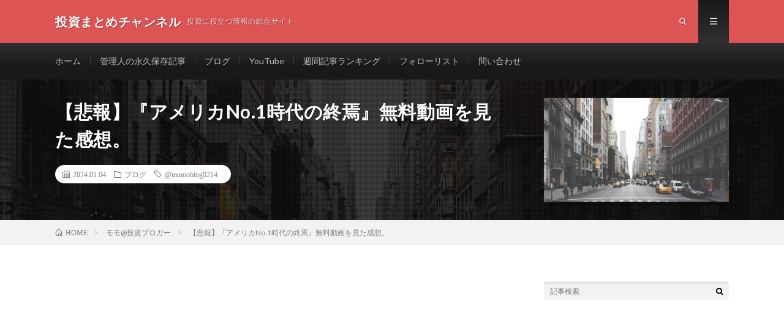

--- FILE ---
content_type: text/html; charset=UTF-8
request_url: https://toshi.firedognote.com/?p=76373
body_size: 56008
content:
<!DOCTYPE html>
<html lang="ja" prefix="og: http://ogp.me/ns#">
<head prefix="og: http://ogp.me/ns# fb: http://ogp.me/ns/fb# article: http://ogp.me/ns/article#">
<meta charset="UTF-8">
<title>【悲報】『アメリカNo.1時代の終焉』無料動画を見た感想。 │ 投資まとめチャンネル</title>
<meta name='robots' content='max-image-preview:large' />
	<style>img:is([sizes="auto" i], [sizes^="auto," i]) { contain-intrinsic-size: 3000px 1500px }</style>
	<script type="text/javascript" id="wpp-js" src="https://toshi.firedognote.com/wp/wp-content/plugins/wordpress-popular-posts/assets/js/wpp.min.js?ver=7.1.0" data-sampling="0" data-sampling-rate="100" data-api-url="https://toshi.firedognote.com/index.php?rest_route=/wordpress-popular-posts" data-post-id="76373" data-token="aaf6103bfc" data-lang="0" data-debug="0"></script>
<link rel='dns-prefetch' href='//www.googletagmanager.com' />
<link rel='dns-prefetch' href='//pagead2.googlesyndication.com' />
<link rel='stylesheet' id='wp-block-library-css' href='https://toshi.firedognote.com/wp/wp-includes/css/dist/block-library/style.min.css?ver=6.7.4' type='text/css' media='all' />
<style id='classic-theme-styles-inline-css' type='text/css'>
/*! This file is auto-generated */
.wp-block-button__link{color:#fff;background-color:#32373c;border-radius:9999px;box-shadow:none;text-decoration:none;padding:calc(.667em + 2px) calc(1.333em + 2px);font-size:1.125em}.wp-block-file__button{background:#32373c;color:#fff;text-decoration:none}
</style>
<style id='global-styles-inline-css' type='text/css'>
:root{--wp--preset--aspect-ratio--square: 1;--wp--preset--aspect-ratio--4-3: 4/3;--wp--preset--aspect-ratio--3-4: 3/4;--wp--preset--aspect-ratio--3-2: 3/2;--wp--preset--aspect-ratio--2-3: 2/3;--wp--preset--aspect-ratio--16-9: 16/9;--wp--preset--aspect-ratio--9-16: 9/16;--wp--preset--color--black: #000000;--wp--preset--color--cyan-bluish-gray: #abb8c3;--wp--preset--color--white: #ffffff;--wp--preset--color--pale-pink: #f78da7;--wp--preset--color--vivid-red: #cf2e2e;--wp--preset--color--luminous-vivid-orange: #ff6900;--wp--preset--color--luminous-vivid-amber: #fcb900;--wp--preset--color--light-green-cyan: #7bdcb5;--wp--preset--color--vivid-green-cyan: #00d084;--wp--preset--color--pale-cyan-blue: #8ed1fc;--wp--preset--color--vivid-cyan-blue: #0693e3;--wp--preset--color--vivid-purple: #9b51e0;--wp--preset--gradient--vivid-cyan-blue-to-vivid-purple: linear-gradient(135deg,rgba(6,147,227,1) 0%,rgb(155,81,224) 100%);--wp--preset--gradient--light-green-cyan-to-vivid-green-cyan: linear-gradient(135deg,rgb(122,220,180) 0%,rgb(0,208,130) 100%);--wp--preset--gradient--luminous-vivid-amber-to-luminous-vivid-orange: linear-gradient(135deg,rgba(252,185,0,1) 0%,rgba(255,105,0,1) 100%);--wp--preset--gradient--luminous-vivid-orange-to-vivid-red: linear-gradient(135deg,rgba(255,105,0,1) 0%,rgb(207,46,46) 100%);--wp--preset--gradient--very-light-gray-to-cyan-bluish-gray: linear-gradient(135deg,rgb(238,238,238) 0%,rgb(169,184,195) 100%);--wp--preset--gradient--cool-to-warm-spectrum: linear-gradient(135deg,rgb(74,234,220) 0%,rgb(151,120,209) 20%,rgb(207,42,186) 40%,rgb(238,44,130) 60%,rgb(251,105,98) 80%,rgb(254,248,76) 100%);--wp--preset--gradient--blush-light-purple: linear-gradient(135deg,rgb(255,206,236) 0%,rgb(152,150,240) 100%);--wp--preset--gradient--blush-bordeaux: linear-gradient(135deg,rgb(254,205,165) 0%,rgb(254,45,45) 50%,rgb(107,0,62) 100%);--wp--preset--gradient--luminous-dusk: linear-gradient(135deg,rgb(255,203,112) 0%,rgb(199,81,192) 50%,rgb(65,88,208) 100%);--wp--preset--gradient--pale-ocean: linear-gradient(135deg,rgb(255,245,203) 0%,rgb(182,227,212) 50%,rgb(51,167,181) 100%);--wp--preset--gradient--electric-grass: linear-gradient(135deg,rgb(202,248,128) 0%,rgb(113,206,126) 100%);--wp--preset--gradient--midnight: linear-gradient(135deg,rgb(2,3,129) 0%,rgb(40,116,252) 100%);--wp--preset--font-size--small: 13px;--wp--preset--font-size--medium: 20px;--wp--preset--font-size--large: 36px;--wp--preset--font-size--x-large: 42px;--wp--preset--spacing--20: 0.44rem;--wp--preset--spacing--30: 0.67rem;--wp--preset--spacing--40: 1rem;--wp--preset--spacing--50: 1.5rem;--wp--preset--spacing--60: 2.25rem;--wp--preset--spacing--70: 3.38rem;--wp--preset--spacing--80: 5.06rem;--wp--preset--shadow--natural: 6px 6px 9px rgba(0, 0, 0, 0.2);--wp--preset--shadow--deep: 12px 12px 50px rgba(0, 0, 0, 0.4);--wp--preset--shadow--sharp: 6px 6px 0px rgba(0, 0, 0, 0.2);--wp--preset--shadow--outlined: 6px 6px 0px -3px rgba(255, 255, 255, 1), 6px 6px rgba(0, 0, 0, 1);--wp--preset--shadow--crisp: 6px 6px 0px rgba(0, 0, 0, 1);}:where(.is-layout-flex){gap: 0.5em;}:where(.is-layout-grid){gap: 0.5em;}body .is-layout-flex{display: flex;}.is-layout-flex{flex-wrap: wrap;align-items: center;}.is-layout-flex > :is(*, div){margin: 0;}body .is-layout-grid{display: grid;}.is-layout-grid > :is(*, div){margin: 0;}:where(.wp-block-columns.is-layout-flex){gap: 2em;}:where(.wp-block-columns.is-layout-grid){gap: 2em;}:where(.wp-block-post-template.is-layout-flex){gap: 1.25em;}:where(.wp-block-post-template.is-layout-grid){gap: 1.25em;}.has-black-color{color: var(--wp--preset--color--black) !important;}.has-cyan-bluish-gray-color{color: var(--wp--preset--color--cyan-bluish-gray) !important;}.has-white-color{color: var(--wp--preset--color--white) !important;}.has-pale-pink-color{color: var(--wp--preset--color--pale-pink) !important;}.has-vivid-red-color{color: var(--wp--preset--color--vivid-red) !important;}.has-luminous-vivid-orange-color{color: var(--wp--preset--color--luminous-vivid-orange) !important;}.has-luminous-vivid-amber-color{color: var(--wp--preset--color--luminous-vivid-amber) !important;}.has-light-green-cyan-color{color: var(--wp--preset--color--light-green-cyan) !important;}.has-vivid-green-cyan-color{color: var(--wp--preset--color--vivid-green-cyan) !important;}.has-pale-cyan-blue-color{color: var(--wp--preset--color--pale-cyan-blue) !important;}.has-vivid-cyan-blue-color{color: var(--wp--preset--color--vivid-cyan-blue) !important;}.has-vivid-purple-color{color: var(--wp--preset--color--vivid-purple) !important;}.has-black-background-color{background-color: var(--wp--preset--color--black) !important;}.has-cyan-bluish-gray-background-color{background-color: var(--wp--preset--color--cyan-bluish-gray) !important;}.has-white-background-color{background-color: var(--wp--preset--color--white) !important;}.has-pale-pink-background-color{background-color: var(--wp--preset--color--pale-pink) !important;}.has-vivid-red-background-color{background-color: var(--wp--preset--color--vivid-red) !important;}.has-luminous-vivid-orange-background-color{background-color: var(--wp--preset--color--luminous-vivid-orange) !important;}.has-luminous-vivid-amber-background-color{background-color: var(--wp--preset--color--luminous-vivid-amber) !important;}.has-light-green-cyan-background-color{background-color: var(--wp--preset--color--light-green-cyan) !important;}.has-vivid-green-cyan-background-color{background-color: var(--wp--preset--color--vivid-green-cyan) !important;}.has-pale-cyan-blue-background-color{background-color: var(--wp--preset--color--pale-cyan-blue) !important;}.has-vivid-cyan-blue-background-color{background-color: var(--wp--preset--color--vivid-cyan-blue) !important;}.has-vivid-purple-background-color{background-color: var(--wp--preset--color--vivid-purple) !important;}.has-black-border-color{border-color: var(--wp--preset--color--black) !important;}.has-cyan-bluish-gray-border-color{border-color: var(--wp--preset--color--cyan-bluish-gray) !important;}.has-white-border-color{border-color: var(--wp--preset--color--white) !important;}.has-pale-pink-border-color{border-color: var(--wp--preset--color--pale-pink) !important;}.has-vivid-red-border-color{border-color: var(--wp--preset--color--vivid-red) !important;}.has-luminous-vivid-orange-border-color{border-color: var(--wp--preset--color--luminous-vivid-orange) !important;}.has-luminous-vivid-amber-border-color{border-color: var(--wp--preset--color--luminous-vivid-amber) !important;}.has-light-green-cyan-border-color{border-color: var(--wp--preset--color--light-green-cyan) !important;}.has-vivid-green-cyan-border-color{border-color: var(--wp--preset--color--vivid-green-cyan) !important;}.has-pale-cyan-blue-border-color{border-color: var(--wp--preset--color--pale-cyan-blue) !important;}.has-vivid-cyan-blue-border-color{border-color: var(--wp--preset--color--vivid-cyan-blue) !important;}.has-vivid-purple-border-color{border-color: var(--wp--preset--color--vivid-purple) !important;}.has-vivid-cyan-blue-to-vivid-purple-gradient-background{background: var(--wp--preset--gradient--vivid-cyan-blue-to-vivid-purple) !important;}.has-light-green-cyan-to-vivid-green-cyan-gradient-background{background: var(--wp--preset--gradient--light-green-cyan-to-vivid-green-cyan) !important;}.has-luminous-vivid-amber-to-luminous-vivid-orange-gradient-background{background: var(--wp--preset--gradient--luminous-vivid-amber-to-luminous-vivid-orange) !important;}.has-luminous-vivid-orange-to-vivid-red-gradient-background{background: var(--wp--preset--gradient--luminous-vivid-orange-to-vivid-red) !important;}.has-very-light-gray-to-cyan-bluish-gray-gradient-background{background: var(--wp--preset--gradient--very-light-gray-to-cyan-bluish-gray) !important;}.has-cool-to-warm-spectrum-gradient-background{background: var(--wp--preset--gradient--cool-to-warm-spectrum) !important;}.has-blush-light-purple-gradient-background{background: var(--wp--preset--gradient--blush-light-purple) !important;}.has-blush-bordeaux-gradient-background{background: var(--wp--preset--gradient--blush-bordeaux) !important;}.has-luminous-dusk-gradient-background{background: var(--wp--preset--gradient--luminous-dusk) !important;}.has-pale-ocean-gradient-background{background: var(--wp--preset--gradient--pale-ocean) !important;}.has-electric-grass-gradient-background{background: var(--wp--preset--gradient--electric-grass) !important;}.has-midnight-gradient-background{background: var(--wp--preset--gradient--midnight) !important;}.has-small-font-size{font-size: var(--wp--preset--font-size--small) !important;}.has-medium-font-size{font-size: var(--wp--preset--font-size--medium) !important;}.has-large-font-size{font-size: var(--wp--preset--font-size--large) !important;}.has-x-large-font-size{font-size: var(--wp--preset--font-size--x-large) !important;}
:where(.wp-block-post-template.is-layout-flex){gap: 1.25em;}:where(.wp-block-post-template.is-layout-grid){gap: 1.25em;}
:where(.wp-block-columns.is-layout-flex){gap: 2em;}:where(.wp-block-columns.is-layout-grid){gap: 2em;}
:root :where(.wp-block-pullquote){font-size: 1.5em;line-height: 1.6;}
</style>
<link rel='stylesheet' id='contact-form-7-css' href='https://toshi.firedognote.com/wp/wp-content/plugins/contact-form-7/includes/css/styles.css?ver=6.0.1' type='text/css' media='all' />
<link rel='stylesheet' id='wordpress-popular-posts-css-css' href='https://toshi.firedognote.com/wp/wp-content/plugins/wordpress-popular-posts/assets/css/wpp.css?ver=7.1.0' type='text/css' media='all' />
<link rel="https://api.w.org/" href="https://toshi.firedognote.com/index.php?rest_route=/" /><link rel="alternate" title="JSON" type="application/json" href="https://toshi.firedognote.com/index.php?rest_route=/wp/v2/posts/76373" /><link rel="canonical" href="https://toshi.firedognote.com/?p=76373" />
<link rel="alternate" title="oEmbed (JSON)" type="application/json+oembed" href="https://toshi.firedognote.com/index.php?rest_route=%2Foembed%2F1.0%2Fembed&#038;url=https%3A%2F%2Ftoshi.firedognote.com%2F%3Fp%3D76373" />
<link rel="alternate" title="oEmbed (XML)" type="text/xml+oembed" href="https://toshi.firedognote.com/index.php?rest_route=%2Foembed%2F1.0%2Fembed&#038;url=https%3A%2F%2Ftoshi.firedognote.com%2F%3Fp%3D76373&#038;format=xml" />
<style type="text/css">
.feedzy-rss-link-icon:after {
	content: url("https://toshi.firedognote.com/wp/wp-content/plugins/feedzy-rss-feeds/img/external-link.png");
	margin-left: 3px;
}
</style>
		<meta name="generator" content="Site Kit by Google 1.140.0" />
<!-- Twitter Cards Meta - V 2.5.4 -->
<meta name="twitter:card" content="summary" />
<meta name="twitter:site" content="@firedognote" />
<meta name="twitter:creator" content="@firedognote" />
<meta name="twitter:url" content="https://toshi.firedognote.com/?p=76373" />
<meta name="twitter:title" content="【悲報】『アメリカNo.1時代の終焉』無料動画を見た感想。" />
<meta name="twitter:description" content="Follow @momoblog0214 [&hellip;]" />
<meta name="twitter:image" content="https://toshi.firedognote.com/wp/wp-content/uploads/2020/10/iz5mc2750kn7ac8f606vdft2-1.jpg" />
<!-- Twitter Cards Meta By WPDeveloper.net -->

            <style id="wpp-loading-animation-styles">@-webkit-keyframes bgslide{from{background-position-x:0}to{background-position-x:-200%}}@keyframes bgslide{from{background-position-x:0}to{background-position-x:-200%}}.wpp-widget-block-placeholder,.wpp-shortcode-placeholder{margin:0 auto;width:60px;height:3px;background:#dd3737;background:linear-gradient(90deg,#dd3737 0%,#571313 10%,#dd3737 100%);background-size:200% auto;border-radius:3px;-webkit-animation:bgslide 1s infinite linear;animation:bgslide 1s infinite linear}</style>
            <link rel="stylesheet" href="https://toshi.firedognote.com/wp/wp-content/themes/lionmedia/style.css">
<link rel="stylesheet" href="https://toshi.firedognote.com/wp/wp-content/themes/lionmedia/css/content.css">
<link rel="stylesheet" href="https://toshi.firedognote.com/wp/wp-content/themes/lionmedia-firedognote/style.css">
<link rel="stylesheet" href="https://toshi.firedognote.com/wp/wp-content/themes/lionmedia/css/icon.css">
<link rel="stylesheet" href="https://fonts.googleapis.com/css?family=Lato:400,700,900">
<meta http-equiv="X-UA-Compatible" content="IE=edge">
<meta name="viewport" content="width=device-width, initial-scale=1, shrink-to-fit=no">
<link rel="dns-prefetch" href="//www.google.com">
<link rel="dns-prefetch" href="//www.google-analytics.com">
<link rel="dns-prefetch" href="//fonts.googleapis.com">
<link rel="dns-prefetch" href="//fonts.gstatic.com">
<link rel="dns-prefetch" href="//pagead2.googlesyndication.com">
<link rel="dns-prefetch" href="//googleads.g.doubleclick.net">
<link rel="dns-prefetch" href="//www.gstatic.com">
<style type="text/css">
.l-header,
.searchNavi__title,
.key__cat,
.eyecatch__cat,
.rankingBox__title,
.categoryDescription,
.pagetop,
.contactTable__header .required,
.heading.heading-primary .heading__bg,
.btn__link:hover,
.widget .tag-cloud-link:hover,
.comment-respond .submit:hover,
.comments__list .comment-reply-link:hover,
.widget .calendar_wrap tbody a:hover,
.comments__list .comment-meta,
.ctaPost__btn{background:#dd5454;}

.heading.heading-first,
.heading.heading-widget::before,
.heading.heading-footer::before,
.btn__link,
.widget .tag-cloud-link,
.comment-respond .submit,
.comments__list .comment-reply-link,
.content a:hover,
.t-light .l-footer,
.ctaPost__btn{border-color:#dd5454;}

.categoryBox__title,
.dateList__item a[rel=tag]:hover,
.dateList__item a[rel=category]:hover,
.copySns__copyLink:hover,
.btn__link,
.widget .tag-cloud-link,
.comment-respond .submit,
.comments__list .comment-reply-link,
.widget a:hover,
.widget ul li .rsswidget,
.content a,
.related__title,
.ctaPost__btn:hover{color:#dd5454;}

.c-user01 {color:#000 !important}
.bgc-user01 {background:#000 !important}
.hc-user01:hover {color:#000 !important}
.c-user02 {color:#000 !important}
.bgc-user02 {background:#000 !important}
.hc-user02:hover {color:#000 !important}
.c-user03 {color:#000 !important}
.bgc-user03 {background:#000 !important}
.hc-user03:hover {color:#000 !important}
.c-user04 {color:#000 !important}
.bgc-user04 {background:#000 !important}
.hc-user04:hover {color:#000 !important}
.c-user05 {color:#000 !important}
.bgc-user05 {background:#000 !important}
.hc-user05:hover {color:#000 !important}

.singleTitle {background-image:url("https://toshi.firedognote.com/wp/wp-content/uploads/2020/10/iz5mc2750kn7ac8f606vdft2-1.jpg");}

.content h2{color:#191919;}
.content h2:first-letter{
	font-size:3.2rem;
	padding-bottom:5px;
	border-bottom:3px solid;
	color:#f0b200;
}
.content h3{
	padding:20px;
	color:#191919;
	border: 1px solid #E5E5E5;
	border-left: 5px solid #f0b200;
}
</style>

<!-- Site Kit が追加した Google AdSense メタタグ -->
<meta name="google-adsense-platform-account" content="ca-host-pub-2644536267352236">
<meta name="google-adsense-platform-domain" content="sitekit.withgoogle.com">
<!-- Site Kit が追加した End Google AdSense メタタグ -->

<!-- Google AdSense スニペット (Site Kit が追加) -->
<script type="text/javascript" async="async" src="https://pagead2.googlesyndication.com/pagead/js/adsbygoogle.js?client=ca-pub-3236324918074525&amp;host=ca-host-pub-2644536267352236" crossorigin="anonymous"></script>

<!-- (ここまで) Google AdSense スニペット (Site Kit が追加) -->
<meta property="og:site_name" content="投資まとめチャンネル" />
<meta property="og:type" content="article" />
<meta property="og:title" content="【悲報】『アメリカNo.1時代の終焉』無料動画を見た感想。" />
<meta property="og:description" content="Follow @momoblog0214 [&hellip;]" />
<meta property="og:url" content="https://toshi.firedognote.com/?p=76373" />
<meta property="og:image" content="https://toshi.firedognote.com/wp/wp-content/uploads/2020/10/iz5mc2750kn7ac8f606vdft2-1.jpg" />
<meta name="twitter:card" content="summary_large_image" />



</head>
<body class="t-dark t-rich">

  
  <!--l-header-->
  <header class="l-header">
    <div class="container">
      
      <div class="siteTitle">

              <p class="siteTitle__name  u-txtShdw">
          <a class="siteTitle__link" href="https://toshi.firedognote.com">
            <span class="siteTitle__main">投資まとめチャンネル</span>
          </a>
          <span class="siteTitle__sub">投資に役立つ情報の総合サイト</span>
		</p>	        </div>
      
      <nav class="menuNavi">      
                <ul class="menuNavi__list">
		              <li class="menuNavi__item u-txtShdw"><span class="menuNavi__link icon-search" id="menuNavi__search" onclick="toggle__search();"></span></li>
            <li class="menuNavi__item u-txtShdw"><span class="menuNavi__link menuNavi__link-current icon-menu" id="menuNavi__menu" onclick="toggle__menu();"></span></li>
                  </ul>
      </nav>
      
    </div>
  </header>
  <!--/l-header-->
  
  <!--l-extra-->
        <div class="l-extraNone" id="extra__search">
      <div class="container">
        <div class="searchNavi">
                    
                <div class="searchBox">
        <form class="searchBox__form" method="get" target="_top" action="https://toshi.firedognote.com/" >
          <input class="searchBox__input" type="text" maxlength="50" name="s" placeholder="記事検索"><button class="searchBox__submit icon-search" type="submit" value="search"> </button>
        </form>
      </div>        </div>
      </div>
    </div>
        
    <div class="l-extra" id="extra__menu">
      <div class="container container-max">
        <nav class="globalNavi">
          <ul class="globalNavi__list">
          	        <li id="menu-item-3095" class="menu-item menu-item-type-custom menu-item-object-custom menu-item-home menu-item-3095"><a href="https://toshi.firedognote.com/">ホーム</a></li>
<li id="menu-item-23189" class="menu-item menu-item-type-post_type menu-item-object-page menu-item-23189"><a href="https://toshi.firedognote.com/?page_id=23174">管理人の永久保存記事</a></li>
<li id="menu-item-21894" class="menu-item menu-item-type-taxonomy menu-item-object-category current-post-ancestor current-menu-parent current-post-parent menu-item-21894"><a href="https://toshi.firedognote.com/?cat=16">ブログ</a></li>
<li id="menu-item-21893" class="menu-item menu-item-type-taxonomy menu-item-object-category menu-item-21893"><a href="https://toshi.firedognote.com/?cat=17">YouTube</a></li>
<li id="menu-item-1993" class="menu-item menu-item-type-post_type menu-item-object-page menu-item-1993"><a href="https://toshi.firedognote.com/?page_id=1613">週間記事ランキング</a></li>
<li id="menu-item-23739" class="menu-item menu-item-type-post_type menu-item-object-page menu-item-23739"><a href="https://toshi.firedognote.com/?page_id=23737">フォローリスト</a></li>
<li id="menu-item-1250" class="menu-item menu-item-type-post_type menu-item-object-page menu-item-1250"><a href="https://toshi.firedognote.com/?page_id=1248">問い合わせ</a></li>
	                                    </ul>
        </nav>
      </div>
    </div>
  <!--/l-extra-->

  <div class="singleTitle">
    <div class="container">
    
      <!-- タイトル -->
      <div class="singleTitle__heading">
        <h1 class="heading heading-singleTitle u-txtShdw">【悲報】『アメリカNo.1時代の終焉』無料動画を見た感想。</h1>        
        
        <ul class="dateList dateList-singleTitle">
          <li class="dateList__item icon-calendar">2024.01.04</li>
          <li class="dateList__item icon-folder"><a class="hc" href="https://toshi.firedognote.com/?cat=16" rel="category">ブログ</a></li>
          <li class="dateList__item icon-tag"><a href="https://toshi.firedognote.com/?tag=momoblog0214" rel="tag">@momoblog0214</a></li>        </ul>
        
        
        
      </div>
      <!-- /タイトル -->

      <!-- アイキャッチ -->
      <div class="eyecatch eyecatch-singleTitle">
        		  <img src="https://toshi.firedognote.com/wp/wp-content/uploads/2020/10/iz5mc2750kn7ac8f606vdft2-1.jpg" alt="【悲報】『アメリカNo.1時代の終焉』無料動画を見た感想。" width="616" height="410" >
		  	      
      </div>
      <!-- /アイキャッチ -->

    </div>
  </div>
<div class="breadcrumb" ><div class="container" ><ol class="breadcrumb__list" itemscope itemtype="http://schema.org/BreadcrumbList"><li class="breadcrumb__item" itemprop="itemListElement" itemscope itemtype="http://schema.org/ListItem"><a href="https://toshi.firedognote.com/" itemprop="item"><span class="icon-home" itemprop="name">HOME</span><meta itemprop="position" content="1" /></a></li><li class="breadcrumb__item" itemprop="itemListElement" itemscope itemtype="http://schema.org/ListItem"><a href="https://toshi.firedognote.com/?cat=623" itemprop="item"><span itemprop="name">モモ@投資ブロガー</span><meta itemprop="position" content="2" /></a></li><li class="breadcrumb__item">【悲報】『アメリカNo.1時代の終焉』無料動画を見た感想。</li></ol></div></div>
  <!-- l-wrapper -->
  <div class="l-wrapper">
	
    <!-- l-main -->
    <main class="l-main">
           
	  
	        
            
      
	  
	        <section class="content">
	    <div class='code-block code-block-2' style='margin: 8px auto 8px 0; text-align: left; display: block; clear: both;'>
<script async src="https://pagead2.googlesyndication.com/pagead/js/adsbygoogle.js?client=ca-pub-3236324918074525"
     crossorigin="anonymous"></script>
<!-- 横長 -->
<ins class="adsbygoogle"
     style="display:block"
     data-ad-client="ca-pub-3236324918074525"
     data-ad-slot="8518276703"
     data-ad-format="auto"
     data-full-width-responsive="true"></ins>
<script>
     (adsbygoogle = window.adsbygoogle || []).push({});
</script></div>
<p>Follow @momoblog0214 ＼メールを登録するだけ／ APJ Media はどんな会社？ 金融庁の投資助言・代理業の登録をを受けています。 アメリカNo.1時代は終焉するの？ アメリカNO.1時代と言われる<a href="https://momo0214.com/end-of-america/" target="_blank" class="feedzy-rss-link-icon" rel="noopener">Read More</a></p><div class='code-block code-block-1' style='margin: 8px auto; text-align: center; display: block; clear: both;'>
<script async src="https://pagead2.googlesyndication.com/pagead/js/adsbygoogle.js"></script>
<!-- 横長 -->
<ins class="adsbygoogle"
     style="display:block"
     data-ad-client="ca-pub-3236324918074525"
     data-ad-slot="8518276703"
     data-ad-format="auto"
     data-full-width-responsive="true"></ins>
<script>
     (adsbygoogle = window.adsbygoogle || []).push({});
</script></div>
<!-- CONTENT END 3 -->
      </section>
	        
      
      
      
	  


      

      
	        
            
      


      

	  
	  	  


	  
	        <!-- 関連記事 -->
	  <aside class="related"><h2 class="heading heading-primary">関連する記事</h2><ul class="related__list">	      <li class="related__item">
	        <a class="related__imgLink" href="https://toshi.firedognote.com/?p=22046" title="米国株はまたもオールド上昇！リバランス継続でハイグロは急落">
					      <img src="https://toshi.firedognote.com/wp/wp-content/uploads/20210506064458-ibiUpe-150x150.jpeg" alt="米国株はまたもオールド上昇！リバランス継続でハイグロは急落" width="150" height="150" >
			  		    	        </a>
	        <h3 class="related__title">
	          <a href="https://toshi.firedognote.com/?p=22046">米国株はまたもオールド上昇！リバランス継続でハイグロは急落</a>
	                        <span class="icon-calendar">2021.05.05</span>
              	        </h3>
	        <p class="related__contents">米国株はまたもオールド上昇！ダウ+0.2 [&hellip;][…]</p>
	      </li>
	  		      <li class="related__item">
	        <a class="related__imgLink" href="https://toshi.firedognote.com/?p=81239" title="「Amazonプライム感謝祭」絶対買いのおすすめアイテム130選">
					      <img src="https://toshi.firedognote.com/wp/wp-content/uploads/2020/10/iz5mc2750kn7ac8f606vdft2-1-150x150.jpg" alt="「Amazonプライム感謝祭」絶対買いのおすすめアイテム130選" width="150" height="150" >
			  		    	        </a>
	        <h3 class="related__title">
	          <a href="https://toshi.firedognote.com/?p=81239">「Amazonプライム感謝祭」絶対買いのおすすめアイテム130選</a>
	                        <span class="icon-calendar">2024.10.17</span>
              	        </h3>
	        <p class="related__contents">プライム感謝祭：10/19(土)、10/ [&hellip;][…]</p>
	      </li>
	  		      <li class="related__item">
	        <a class="related__imgLink" href="https://toshi.firedognote.com/?p=68700" title="【書評】『テンプルトン卿の流儀』伝説のバーゲンハンターが明かす投資の秘訣">
					      <img src="https://toshi.firedognote.com/wp/wp-content/uploads/2020/10/iz5mc2750kn7ac8f606vdft2-1-150x150.jpg" alt="【書評】『テンプルトン卿の流儀』伝説のバーゲンハンターが明かす投資の秘訣" width="150" height="150" >
			  		    	        </a>
	        <h3 class="related__title">
	          <a href="https://toshi.firedognote.com/?p=68700">【書評】『テンプルトン卿の流儀』伝説のバーゲンハンターが明かす投資の秘訣</a>
	                        <span class="icon-calendar">2023.06.25</span>
              	        </h3>
	        <p class="related__contents">Follow @momoblog0214 [&hellip;][…]</p>
	      </li>
	  		      <li class="related__item">
	        <a class="related__imgLink" href="https://toshi.firedognote.com/?p=77036" title="【2024年】S&amp;P500の上昇幅を予想してみた。前回予想の結果も公開！">
					      <img src="https://toshi.firedognote.com/wp/wp-content/uploads/2020/10/iz5mc2750kn7ac8f606vdft2-1-150x150.jpg" alt="【2024年】S&amp;P500の上昇幅を予想してみた。前回予想の結果も公開！" width="150" height="150" >
			  		    	        </a>
	        <h3 class="related__title">
	          <a href="https://toshi.firedognote.com/?p=77036">【2024年】S&amp;P500の上昇幅を予想してみた。前回予想の結果も公開！</a>
	                        <span class="icon-calendar">2024.01.21</span>
              	        </h3>
	        <p class="related__contents">Follow @momoblog0214 [&hellip;][…]</p>
	      </li>
	  		      <li class="related__item">
	        <a class="related__imgLink" href="https://toshi.firedognote.com/?p=75068" title="【年に一度ビッグセール】Amazon BLACK FRIDAY！絶対買いのおすすめアイテム150選！">
					      <img src="https://toshi.firedognote.com/wp/wp-content/uploads/2020/10/iz5mc2750kn7ac8f606vdft2-1-150x150.jpg" alt="【年に一度ビッグセール】Amazon BLACK FRIDAY！絶対買いのおすすめアイテム150選！" width="150" height="150" >
			  		    	        </a>
	        <h3 class="related__title">
	          <a href="https://toshi.firedognote.com/?p=75068">【年に一度ビッグセール】Amazon BLACK FRIDAY！絶対買いのおすすめアイテム150選！</a>
	                        <span class="icon-calendar">2023.11.24</span>
              	        </h3>
	        <p class="related__contents">SALE期間：12月1日(金)23:59 [&hellip;][…]</p>
	      </li>
	  	</ul></aside>	        <!-- /関連記事 -->
	  	  


	  
	        <!-- コメント -->
                    <!-- /コメント -->
	  	  

	  
	        <!-- PVカウンター -->
        	  <!-- /PVカウンター -->
	        
      
    </main>
    <!-- /l-main -->

    
	    <!-- l-sidebar -->
          <div class="l-sidebar">
	  
	          <aside class="widget">      <div class="searchBox">
        <form class="searchBox__form" method="get" target="_top" action="https://toshi.firedognote.com/" >
          <input class="searchBox__input" type="text" maxlength="50" name="s" placeholder="記事検索"><button class="searchBox__submit icon-search" type="submit" value="search"> </button>
        </form>
      </div></aside><aside class="widget_text widget"><div class="textwidget custom-html-widget"><script async src="https://pagead2.googlesyndication.com/pagead/js/adsbygoogle.js"></script>
<!-- スクエア -->
<ins class="adsbygoogle"
     style="display:block"
     data-ad-client="ca-pub-3236324918074525"
     data-ad-slot="6451845551"
     data-ad-format="auto"
     data-full-width-responsive="true"></ins>
<script>
     (adsbygoogle = window.adsbygoogle || []).push({});
</script></div></aside><aside class="widget"><h2 class="heading heading-widget">カテゴリ 一覧</h2><form action="https://toshi.firedognote.com" method="get"><label class="screen-reader-text" for="cat">カテゴリ 一覧</label><select  name='cat' id='cat' class='postform'>
	<option value='-1'>カテゴリーを選択</option>
	<option class="level-0" value="622">BANK ACADEMY&nbsp;&nbsp;(2,535)</option>
	<option class="level-0" value="87">Coin Club&nbsp;&nbsp;(427)</option>
	<option class="level-0" value="575">Joe Takayama&nbsp;&nbsp;(2,361)</option>
	<option class="level-0" value="103">Makabee&nbsp;&nbsp;(522)</option>
	<option class="level-0" value="581">nisaちゃん&nbsp;&nbsp;(18)</option>
	<option class="level-0" value="579">PAN 米国株投資&nbsp;&nbsp;(1,087)</option>
	<option class="level-0" value="17">YouTube&nbsp;&nbsp;(19,519)</option>
	<option class="level-0" value="29">YUTAの米国株投資ブログ&nbsp;&nbsp;(1,061)</option>
	<option class="level-0" value="25">じっちゃま&nbsp;&nbsp;(80)</option>
	<option class="level-0" value="625">じっちゃま好きなウサギ&nbsp;&nbsp;(204)</option>
	<option class="level-0" value="594">ジン@兼業投資家&nbsp;&nbsp;(317)</option>
	<option class="level-0" value="1">その他&nbsp;&nbsp;(806)</option>
	<option class="level-0" value="18">たぱぞう&nbsp;&nbsp;(1,654)</option>
	<option class="level-0" value="8">ダン高橋&nbsp;&nbsp;(2,947)</option>
	<option class="level-0" value="99">ばっちゃま&nbsp;&nbsp;(748)</option>
	<option class="level-0" value="7">バフェット太郎&nbsp;&nbsp;(792)</option>
	<option class="level-0" value="16">ブログ&nbsp;&nbsp;(13,723)</option>
	<option class="level-0" value="23">もふもふ不動産&nbsp;&nbsp;(140)</option>
	<option class="level-0" value="21">もみあげ&nbsp;&nbsp;(1,585)</option>
	<option class="level-0" value="623">モモ@投資ブロガー&nbsp;&nbsp;(5,859)</option>
	<option class="level-0" value="86">やすブログ&nbsp;&nbsp;(507)</option>
	<option class="level-0" value="19">リベラルアーツ大学&nbsp;&nbsp;(1,871)</option>
	<option class="level-0" value="606">ロジャーパパ米国株投資&nbsp;&nbsp;(505)</option>
	<option class="level-0" value="620">七宝（シッポウ）@株式投資でセミリタイアを目指す&nbsp;&nbsp;(101)</option>
	<option class="level-0" value="20">三菱サラリーマン&nbsp;&nbsp;(1,502)</option>
	<option class="level-0" value="608">上岡正明 MBA保有の脳科学者&nbsp;&nbsp;(1,470)</option>
	<option class="level-0" value="30">人生100年時代を生きる&nbsp;&nbsp;(46)</option>
	<option class="level-0" value="577">全力米国株&nbsp;&nbsp;(151)</option>
	<option class="level-0" value="565">初心者向け&nbsp;&nbsp;(12)</option>
	<option class="level-0" value="604">投資家ぽんちよ&nbsp;&nbsp;(629)</option>
	<option class="level-0" value="96">救急医ゆうすけ@米国バイオ株教祖&nbsp;&nbsp;(16)</option>
	<option class="level-0" value="31">東大バフェット&nbsp;&nbsp;(770)</option>
	<option class="level-0" value="22">株の買い時&nbsp;&nbsp;(1,280)</option>
	<option class="level-0" value="564">永久保存&nbsp;&nbsp;(12)</option>
	<option class="level-0" value="13">海外ブログ&nbsp;&nbsp;(28)</option>
	<option class="level-0" value="115">総合商社マン&nbsp;&nbsp;(60)</option>
	<option class="level-0" value="610">高校生でも分かる米国株&nbsp;&nbsp;(1,720)</option>
</select>
</form><script type="text/javascript">
/* <![CDATA[ */

(function() {
	var dropdown = document.getElementById( "cat" );
	function onCatChange() {
		if ( dropdown.options[ dropdown.selectedIndex ].value > 0 ) {
			dropdown.parentNode.submit();
		}
	}
	dropdown.onchange = onCatChange;
})();

/* ]]> */
</script>
</aside><aside class="widget"><h2 class="heading heading-widget">人気カテゴリー</h2>			<div class="textwidget"><ul>
<li><a href="https://toshi.firedognote.com/?page_id=23174">永久保存記事</a></li>
<li><a href="https://toshi.firedognote.com/?cat=13">海外ブログ</a></li>
<li><a href="https://toshi.firedognote.com/?cat=99">ばっちゃま</a></li>
<li><a href="https://toshi.firedognote.com/?cat=7">バフェット太郎</a></li>
<li><a href="https://toshi.firedognote.com/?cat=21">”もみあげ”の米国株投資</a></li>
<li><a href="https://toshi.firedognote.com/?cat=594">ジン@兼業投資家</a></li>
<li><a href="https://toshi.firedognote.com/?cat=575">Joe Takayama</a></li>
<li><a href="https://toshi.firedognote.com/?cat=115">総合商社マン</a></li>
<li><a href="https://toshi.firedognote.com/?cat=8">高橋ダン</a></li>
</ul>
</div>
		</aside>
<aside class="widget">

</aside>
<aside class="widget_text widget"><div class="textwidget custom-html-widget"><script async src="https://pagead2.googlesyndication.com/pagead/js/adsbygoogle.js"></script>
<ins class="adsbygoogle"
     style="display:block"
     data-ad-format="fluid"
     data-ad-layout-key="-hh+b-x-60+eq"
     data-ad-client="ca-pub-3236324918074525"
     data-ad-slot="3259061221"></ins>
<script>
     (adsbygoogle = window.adsbygoogle || []).push({});
</script></div></aside><aside class="widget"><h2 class="heading heading-widget">アーカイブ</h2>		<label class="screen-reader-text" for="archives-dropdown-2">アーカイブ</label>
		<select id="archives-dropdown-2" name="archive-dropdown">
			
			<option value="">月を選択</option>
				<option value='https://toshi.firedognote.com/?m=202512'> 2025年12月 </option>
	<option value='https://toshi.firedognote.com/?m=202511'> 2025年11月 </option>
	<option value='https://toshi.firedognote.com/?m=202510'> 2025年10月 </option>
	<option value='https://toshi.firedognote.com/?m=202509'> 2025年9月 </option>
	<option value='https://toshi.firedognote.com/?m=202508'> 2025年8月 </option>
	<option value='https://toshi.firedognote.com/?m=202507'> 2025年7月 </option>
	<option value='https://toshi.firedognote.com/?m=202506'> 2025年6月 </option>
	<option value='https://toshi.firedognote.com/?m=202505'> 2025年5月 </option>
	<option value='https://toshi.firedognote.com/?m=202504'> 2025年4月 </option>
	<option value='https://toshi.firedognote.com/?m=202503'> 2025年3月 </option>
	<option value='https://toshi.firedognote.com/?m=202502'> 2025年2月 </option>
	<option value='https://toshi.firedognote.com/?m=202501'> 2025年1月 </option>
	<option value='https://toshi.firedognote.com/?m=202412'> 2024年12月 </option>
	<option value='https://toshi.firedognote.com/?m=202411'> 2024年11月 </option>
	<option value='https://toshi.firedognote.com/?m=202410'> 2024年10月 </option>
	<option value='https://toshi.firedognote.com/?m=202409'> 2024年9月 </option>
	<option value='https://toshi.firedognote.com/?m=202408'> 2024年8月 </option>
	<option value='https://toshi.firedognote.com/?m=202407'> 2024年7月 </option>
	<option value='https://toshi.firedognote.com/?m=202406'> 2024年6月 </option>
	<option value='https://toshi.firedognote.com/?m=202405'> 2024年5月 </option>
	<option value='https://toshi.firedognote.com/?m=202404'> 2024年4月 </option>
	<option value='https://toshi.firedognote.com/?m=202403'> 2024年3月 </option>
	<option value='https://toshi.firedognote.com/?m=202402'> 2024年2月 </option>
	<option value='https://toshi.firedognote.com/?m=202401'> 2024年1月 </option>
	<option value='https://toshi.firedognote.com/?m=202312'> 2023年12月 </option>
	<option value='https://toshi.firedognote.com/?m=202311'> 2023年11月 </option>
	<option value='https://toshi.firedognote.com/?m=202310'> 2023年10月 </option>
	<option value='https://toshi.firedognote.com/?m=202309'> 2023年9月 </option>
	<option value='https://toshi.firedognote.com/?m=202308'> 2023年8月 </option>
	<option value='https://toshi.firedognote.com/?m=202307'> 2023年7月 </option>
	<option value='https://toshi.firedognote.com/?m=202306'> 2023年6月 </option>
	<option value='https://toshi.firedognote.com/?m=202305'> 2023年5月 </option>
	<option value='https://toshi.firedognote.com/?m=202304'> 2023年4月 </option>
	<option value='https://toshi.firedognote.com/?m=202303'> 2023年3月 </option>
	<option value='https://toshi.firedognote.com/?m=202302'> 2023年2月 </option>
	<option value='https://toshi.firedognote.com/?m=202301'> 2023年1月 </option>
	<option value='https://toshi.firedognote.com/?m=202212'> 2022年12月 </option>
	<option value='https://toshi.firedognote.com/?m=202211'> 2022年11月 </option>
	<option value='https://toshi.firedognote.com/?m=202210'> 2022年10月 </option>
	<option value='https://toshi.firedognote.com/?m=202209'> 2022年9月 </option>
	<option value='https://toshi.firedognote.com/?m=202208'> 2022年8月 </option>
	<option value='https://toshi.firedognote.com/?m=202207'> 2022年7月 </option>
	<option value='https://toshi.firedognote.com/?m=202206'> 2022年6月 </option>
	<option value='https://toshi.firedognote.com/?m=202205'> 2022年5月 </option>
	<option value='https://toshi.firedognote.com/?m=202204'> 2022年4月 </option>
	<option value='https://toshi.firedognote.com/?m=202203'> 2022年3月 </option>
	<option value='https://toshi.firedognote.com/?m=202202'> 2022年2月 </option>
	<option value='https://toshi.firedognote.com/?m=202201'> 2022年1月 </option>
	<option value='https://toshi.firedognote.com/?m=202112'> 2021年12月 </option>
	<option value='https://toshi.firedognote.com/?m=202111'> 2021年11月 </option>
	<option value='https://toshi.firedognote.com/?m=202110'> 2021年10月 </option>
	<option value='https://toshi.firedognote.com/?m=202109'> 2021年9月 </option>
	<option value='https://toshi.firedognote.com/?m=202108'> 2021年8月 </option>
	<option value='https://toshi.firedognote.com/?m=202107'> 2021年7月 </option>
	<option value='https://toshi.firedognote.com/?m=202106'> 2021年6月 </option>
	<option value='https://toshi.firedognote.com/?m=202105'> 2021年5月 </option>
	<option value='https://toshi.firedognote.com/?m=202104'> 2021年4月 </option>
	<option value='https://toshi.firedognote.com/?m=202103'> 2021年3月 </option>
	<option value='https://toshi.firedognote.com/?m=202102'> 2021年2月 </option>
	<option value='https://toshi.firedognote.com/?m=202101'> 2021年1月 </option>
	<option value='https://toshi.firedognote.com/?m=202012'> 2020年12月 </option>
	<option value='https://toshi.firedognote.com/?m=202011'> 2020年11月 </option>
	<option value='https://toshi.firedognote.com/?m=202010'> 2020年10月 </option>
	<option value='https://toshi.firedognote.com/?m=202009'> 2020年9月 </option>
	<option value='https://toshi.firedognote.com/?m=202008'> 2020年8月 </option>
	<option value='https://toshi.firedognote.com/?m=202007'> 2020年7月 </option>
	<option value='https://toshi.firedognote.com/?m=202006'> 2020年6月 </option>
	<option value='https://toshi.firedognote.com/?m=202005'> 2020年5月 </option>
	<option value='https://toshi.firedognote.com/?m=202004'> 2020年4月 </option>
	<option value='https://toshi.firedognote.com/?m=202003'> 2020年3月 </option>
	<option value='https://toshi.firedognote.com/?m=202002'> 2020年2月 </option>
	<option value='https://toshi.firedognote.com/?m=202001'> 2020年1月 </option>
	<option value='https://toshi.firedognote.com/?m=201912'> 2019年12月 </option>
	<option value='https://toshi.firedognote.com/?m=201911'> 2019年11月 </option>
	<option value='https://toshi.firedognote.com/?m=201909'> 2019年9月 </option>
	<option value='https://toshi.firedognote.com/?m=201908'> 2019年8月 </option>
	<option value='https://toshi.firedognote.com/?m=201907'> 2019年7月 </option>
	<option value='https://toshi.firedognote.com/?m=201906'> 2019年6月 </option>
	<option value='https://toshi.firedognote.com/?m=201902'> 2019年2月 </option>
	<option value='https://toshi.firedognote.com/?m=201812'> 2018年12月 </option>
	<option value='https://toshi.firedognote.com/?m=201811'> 2018年11月 </option>
	<option value='https://toshi.firedognote.com/?m=201810'> 2018年10月 </option>
	<option value='https://toshi.firedognote.com/?m=201807'> 2018年7月 </option>
	<option value='https://toshi.firedognote.com/?m=201806'> 2018年6月 </option>
	<option value='https://toshi.firedognote.com/?m=201805'> 2018年5月 </option>
	<option value='https://toshi.firedognote.com/?m=201801'> 2018年1月 </option>
	<option value='https://toshi.firedognote.com/?m=201707'> 2017年7月 </option>
	<option value='https://toshi.firedognote.com/?m=201705'> 2017年5月 </option>
	<option value='https://toshi.firedognote.com/?m=201704'> 2017年4月 </option>
	<option value='https://toshi.firedognote.com/?m=201703'> 2017年3月 </option>
	<option value='https://toshi.firedognote.com/?m=201701'> 2017年1月 </option>
	<option value='https://toshi.firedognote.com/?m=201611'> 2016年11月 </option>
	<option value='https://toshi.firedognote.com/?m=201610'> 2016年10月 </option>
	<option value='https://toshi.firedognote.com/?m=201607'> 2016年7月 </option>
	<option value='https://toshi.firedognote.com/?m=201506'> 2015年6月 </option>

		</select>

			<script type="text/javascript">
/* <![CDATA[ */

(function() {
	var dropdown = document.getElementById( "archives-dropdown-2" );
	function onSelectChange() {
		if ( dropdown.options[ dropdown.selectedIndex ].value !== '' ) {
			document.location.href = this.options[ this.selectedIndex ].value;
		}
	}
	dropdown.onchange = onSelectChange;
})();

/* ]]> */
</script>
</aside><aside class="widget_text widget"><div class="textwidget custom-html-widget"><a class="twitter-timeline" data-height="500" href="https://twitter.com/firedognote?ref_src=twsrc%5Etfw">Tweets by firedognote</a> <script async src="https://platform.twitter.com/widgets.js" charset="utf-8"></script></div></aside>	  	  
	        <div class="widgetSticky">
        <aside class="widget widget-sticky">			<div class="textwidget"><p><a href="https://toshi.firedognote.com/?page_id=3794">プライバシーポリシー|投資まとめチャンネル</a></p>
</div>
		</aside>      </div>
	      
    </div>

    <!-- /l-sidebar -->
	    
    
  </div>
  <!-- /l-wrapper -->
  
    <div class="categoryBox categoryBox-gray">

    <div class="container">
    
      <h2 class="heading heading-primary">
        <span class="heading__bg u-txtShdw bgc">モモ@投資ブロガー</span>カテゴリの最新記事
      </h2>
      
      <ul class="categoryBox__list">
                        <li class="categoryBox__item">

          <div class="eyecatch eyecatch-archive">
            <a href="https://toshi.firedognote.com/?p=92264">
              		        <img src="https://toshi.firedognote.com/wp/wp-content/uploads/8d4c8f9da70b95b47b26e89a751d491b-1-V3QxzN.png" alt="「Amazon Black Friday」絶対買いのおすすめアイテム110選" width="233" height="252" >		                  </a>
          </div>
          
                    <ul class="dateList dateList-archive">
                        <li class="dateList__item icon-calendar">2025.11.21</li>
                                    <li class="dateList__item icon-tag"><a href="https://toshi.firedognote.com/?tag=momoblog0214" rel="tag">@momoblog0214</a><span>, </span></li>
                      </ul>
                    
          <h2 class="heading heading-archive ">
            <a class="hc" href="https://toshi.firedognote.com/?p=92264">「Amazon Black Friday」絶対買いのおすすめアイテム110選</a>
          </h2>

        </li>
                <li class="categoryBox__item">

          <div class="eyecatch eyecatch-archive">
            <a href="https://toshi.firedognote.com/?p=92224">
              		        <img src="https://toshi.firedognote.com/wp/wp-content/uploads/8d4c8f9da70b95b47b26e89a751d491b-1-GwXTGV.png" alt="Reddit(RDDT)今後の株価見通し！事業内容や将来性を分析！" width="233" height="252" >		                  </a>
          </div>
          
                    <ul class="dateList dateList-archive">
                        <li class="dateList__item icon-calendar">2025.11.19</li>
                                    <li class="dateList__item icon-tag"><a href="https://toshi.firedognote.com/?tag=momoblog0214" rel="tag">@momoblog0214</a><span>, </span></li>
                      </ul>
                    
          <h2 class="heading heading-archive ">
            <a class="hc" href="https://toshi.firedognote.com/?p=92224">Reddit(RDDT)今後の株価見通し！事業内容や将来性を分析！</a>
          </h2>

        </li>
                <li class="categoryBox__item">

          <div class="eyecatch eyecatch-archive">
            <a href="https://toshi.firedognote.com/?p=91983">
              		        <img src="https://toshi.firedognote.com/wp/wp-content/uploads/8d4c8f9da70b95b47b26e89a751d491b-1-CJ1r2P.png" alt="【AIバブル崩壊？】ソフトバンクグループ決算解説｜なぜNVIDIA株を全売却したのか？" width="233" height="252" >		                  </a>
          </div>
          
                    <ul class="dateList dateList-archive">
                        <li class="dateList__item icon-calendar">2025.11.12</li>
                                    <li class="dateList__item icon-tag"><a href="https://toshi.firedognote.com/?tag=momoblog0214" rel="tag">@momoblog0214</a><span>, </span></li>
                      </ul>
                    
          <h2 class="heading heading-archive ">
            <a class="hc" href="https://toshi.firedognote.com/?p=91983">【AIバブル崩壊？】ソフトバンクグループ決算解説｜なぜNVIDIA株を全売却したのか？</a>
          </h2>

        </li>
                <li class="categoryBox__item">

          <div class="eyecatch eyecatch-archive">
            <a href="https://toshi.firedognote.com/?p=91878">
              		        <img src="https://toshi.firedognote.com/wp/wp-content/uploads/8d4c8f9da70b95b47b26e89a751d491b-1-DWZ2Nn.png" alt="【NVDA】Nvidia「Blackwell」好調の裏側！TSMCとの絆が生む5兆ドル企業の秘密" width="233" height="252" >		                  </a>
          </div>
          
                    <ul class="dateList dateList-archive">
                        <li class="dateList__item icon-calendar">2025.11.09</li>
                                    <li class="dateList__item icon-tag"><a href="https://toshi.firedognote.com/?tag=momoblog0214" rel="tag">@momoblog0214</a><span>, </span></li>
                      </ul>
                    
          <h2 class="heading heading-archive ">
            <a class="hc" href="https://toshi.firedognote.com/?p=91878">【NVDA】Nvidia「Blackwell」好調の裏側！TSMCとの絆が生む5兆ドル企業の秘密</a>
          </h2>

        </li>
                <li class="categoryBox__item">

          <div class="eyecatch eyecatch-archive">
            <a href="https://toshi.firedognote.com/?p=91871">
              		        <img src="https://toshi.firedognote.com/wp/wp-content/uploads/8d4c8f9da70b95b47b26e89a751d491b-1-IynTzr.png" alt="【2025年11月】米国株ポートフォリオ公開！" width="233" height="252" >		                  </a>
          </div>
          
                    <ul class="dateList dateList-archive">
                        <li class="dateList__item icon-calendar">2025.11.09</li>
                                    <li class="dateList__item icon-tag"><a href="https://toshi.firedognote.com/?tag=momoblog0214" rel="tag">@momoblog0214</a><span>, </span></li>
                      </ul>
                    
          <h2 class="heading heading-archive ">
            <a class="hc" href="https://toshi.firedognote.com/?p=91871">【2025年11月】米国株ポートフォリオ公開！</a>
          </h2>

        </li>
                <li class="categoryBox__item">

          <div class="eyecatch eyecatch-archive">
            <a href="https://toshi.firedognote.com/?p=91695">
              		        <img src="https://toshi.firedognote.com/wp/wp-content/uploads/8d4c8f9da70b95b47b26e89a751d491b-1-hohgAw.png" alt="【PLTR暴落】パランティア決算は最高なのに株価が下落した理由" width="233" height="252" >		                  </a>
          </div>
          
                    <ul class="dateList dateList-archive">
                        <li class="dateList__item icon-calendar">2025.11.05</li>
                                    <li class="dateList__item icon-tag"><a href="https://toshi.firedognote.com/?tag=momoblog0214" rel="tag">@momoblog0214</a><span>, </span></li>
                      </ul>
                    
          <h2 class="heading heading-archive ">
            <a class="hc" href="https://toshi.firedognote.com/?p=91695">【PLTR暴落】パランティア決算は最高なのに株価が下落した理由</a>
          </h2>

        </li>
              </ul>
    </div>
  </div>
  


  <!-- schema -->
  <script type="application/ld+json">
  {
  "@context": "http://schema.org",
  "@type": "Article ",
  "mainEntityOfPage":{
	  "@type": "WebPage",
	  "@id": "https://toshi.firedognote.com/?p=76373"
  },
  "headline": "【悲報】『アメリカNo.1時代の終焉』無料動画を見た感想。",
  "image": {
	  "@type": "ImageObject",
	  "url": "https://toshi.firedognote.com/wp/wp-content/uploads/8d4c8f9da70b95b47b26e89a751d491b-1-hohgAw.png",
	  "height": "252",
	  "width": "233"
	    },
  "datePublished": "2024-01-04T04:51:48+0900",
  "dateModified": "2024-01-04T04:51:48+0900",
  "author": {
	  "@type": "Person",
	  "name": ""
  },
  "publisher": {
	  "@type": "Organization",
	  "name": "投資まとめチャンネル",
	  "logo": {
		  "@type": "ImageObject",
		  		    		    "url": "",
		    "width": "",
		    "height":""
		    		  	  }
  },
  "description": "Follow @momoblog0214 [&hellip;]"
  }
  </script>
  <!-- /schema -->




  <!--l-footer-->
  <footer class="l-footer">
    <div class="container">
      <div class="pagetop u-txtShdw"><a class="pagetop__link" href="#top">Back to Top</a></div>
      
                  
      <div class="copySns copySns-noBorder">
        <div class="copySns__copy">
                      投資まとめチャンネル   © Copyright 2020 <a class="copyright__link" href="https://firedognote.com/wp">firedognote.com</a>.          	      <span class="copySns__copyInfo u-none">
		    投資まとめチャンネル by <a class="copySns__copyLink" href="http://fit-jp.com/" target="_blank">FIT-Web Create</a>. Powered by <a class="copySns__copyLink" href="https://wordpress.org/" target="_blank">WordPress</a>.
          </span>
        </div>
      
                      
      </div>

    </div>     
  </footer>
  <!-- /l-footer -->

      <p style="text-align:center" class="yd_linkware"><small><a href="http://www.yann.com/en/wp-plugins/yd-wordpress-auto-purge">Features Auto Purge Wordpress Plugin developed by Yann</a></small></p><script type="text/javascript" src="https://toshi.firedognote.com/wp/wp-includes/js/dist/hooks.min.js?ver=4d63a3d491d11ffd8ac6" id="wp-hooks-js"></script>
<script type="text/javascript" src="https://toshi.firedognote.com/wp/wp-includes/js/dist/i18n.min.js?ver=5e580eb46a90c2b997e6" id="wp-i18n-js"></script>
<script type="text/javascript" id="wp-i18n-js-after">
/* <![CDATA[ */
wp.i18n.setLocaleData( { 'text direction\u0004ltr': [ 'ltr' ] } );
/* ]]> */
</script>
<script type="text/javascript" src="https://toshi.firedognote.com/wp/wp-content/plugins/contact-form-7/includes/swv/js/index.js?ver=6.0.1" id="swv-js"></script>
<script type="text/javascript" id="contact-form-7-js-translations">
/* <![CDATA[ */
( function( domain, translations ) {
	var localeData = translations.locale_data[ domain ] || translations.locale_data.messages;
	localeData[""].domain = domain;
	wp.i18n.setLocaleData( localeData, domain );
} )( "contact-form-7", {"translation-revision-date":"2024-11-05 02:21:01+0000","generator":"GlotPress\/4.0.1","domain":"messages","locale_data":{"messages":{"":{"domain":"messages","plural-forms":"nplurals=1; plural=0;","lang":"ja_JP"},"This contact form is placed in the wrong place.":["\u3053\u306e\u30b3\u30f3\u30bf\u30af\u30c8\u30d5\u30a9\u30fc\u30e0\u306f\u9593\u9055\u3063\u305f\u4f4d\u7f6e\u306b\u7f6e\u304b\u308c\u3066\u3044\u307e\u3059\u3002"],"Error:":["\u30a8\u30e9\u30fc:"]}},"comment":{"reference":"includes\/js\/index.js"}} );
/* ]]> */
</script>
<script type="text/javascript" id="contact-form-7-js-before">
/* <![CDATA[ */
var wpcf7 = {
    "api": {
        "root": "https:\/\/toshi.firedognote.com\/index.php?rest_route=\/",
        "namespace": "contact-form-7\/v1"
    }
};
/* ]]> */
</script>
<script type="text/javascript" src="https://toshi.firedognote.com/wp/wp-content/plugins/contact-form-7/includes/js/index.js?ver=6.0.1" id="contact-form-7-js"></script>
<script type="text/javascript" src="https://toshi.firedognote.com/wp/wp-includes/js/comment-reply.min.js?ver=6.7.4" id="comment-reply-js" async="async" data-wp-strategy="async"></script>
<script>
function toggle__search(){
	extra__search.className="l-extra";
	extra__menu.className="l-extraNone";
	menuNavi__search.className = "menuNavi__link menuNavi__link-current icon-search ";
	menuNavi__menu.className = "menuNavi__link icon-menu";
}

function toggle__menu(){
	extra__search.className="l-extraNone";
	extra__menu.className="l-extra";
	menuNavi__search.className = "menuNavi__link icon-search";
	menuNavi__menu.className = "menuNavi__link menuNavi__link-current icon-menu";
}
</script>  

</body>
</html>

--- FILE ---
content_type: text/html; charset=utf-8
request_url: https://www.google.com/recaptcha/api2/aframe
body_size: 265
content:
<!DOCTYPE HTML><html><head><meta http-equiv="content-type" content="text/html; charset=UTF-8"></head><body><script nonce="snocy_51l8KtH2M1cGIzfg">/** Anti-fraud and anti-abuse applications only. See google.com/recaptcha */ try{var clients={'sodar':'https://pagead2.googlesyndication.com/pagead/sodar?'};window.addEventListener("message",function(a){try{if(a.source===window.parent){var b=JSON.parse(a.data);var c=clients[b['id']];if(c){var d=document.createElement('img');d.src=c+b['params']+'&rc='+(localStorage.getItem("rc::a")?sessionStorage.getItem("rc::b"):"");window.document.body.appendChild(d);sessionStorage.setItem("rc::e",parseInt(sessionStorage.getItem("rc::e")||0)+1);localStorage.setItem("rc::h",'1764823499813');}}}catch(b){}});window.parent.postMessage("_grecaptcha_ready", "*");}catch(b){}</script></body></html>

--- FILE ---
content_type: text/css
request_url: https://toshi.firedognote.com/wp/wp-content/themes/lionmedia-firedognote/style.css
body_size: 353
content:
/*
Theme Name:   lionmedia-firedognote
Theme URI:    
Description:  lionmedia edit for firedognote
Author:       shoho
Author URI:   
Template:     lionmedia
Version:      1.0.0
License:      GNU GENERAL PUBLIC LICENSE
License URI:  http://www.gnu.org/licenses/gpl.html
*/
.eyecatch__cat a {
    display: contents;
}
img {
	width:auto; 
	height:auto; 
}